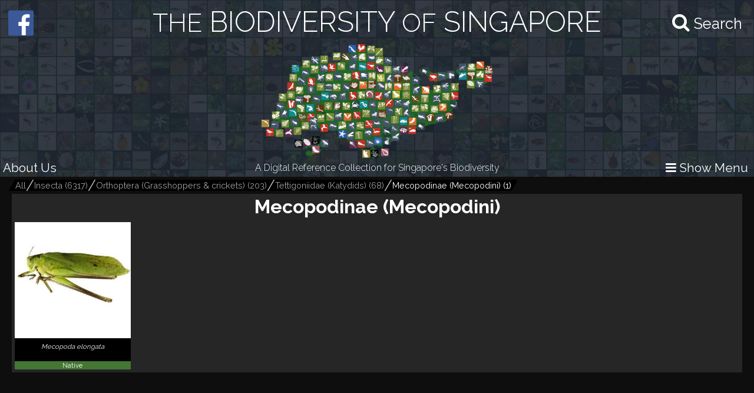

--- FILE ---
content_type: text/html; charset=utf-8
request_url: https://singapore.biodiversity.online/taxon/A-Arth-Hexa-Orth-Phaneropteridae-Mecopodinae(Mecopodini)
body_size: 5226
content:
<!DOCTYPE html>
<html>
<head>
    <!-- for Google -->
    <meta name="description" content="" />
    <meta name="keywords" content="" />

    <meta name="author" content="" />
    <meta name="copyright" content="" />
    <meta name="application-name" content="" />

    <!-- for Facebook -->
    <meta property="og:title" content='The Biodiversity of Singapore' />
    <meta property="og:type" content="website" />
    <meta property="og:image" content="https://www.singapore.biodiversity.online/assets/images/aps-logo.png" />
    <meta property="og:url" content="" />
    <meta property="og:description" content='A Digital Reference Collection for Singapore's Biodiversity.' />

    <!-- for Twitter -->
    <meta name="twitter:card" content="summary" />
    <meta name="twitter:title" content="" />
    <meta name="twitter:description" content="" />
    <meta name="twitter:image" content="" />

    <title>The Biodiversity of Singapore</title>
    <link rel="stylesheet" href="/build/frontend/frontend.css">
</head>
<body>
<div id="react-view"><div id="app-view" data-reactroot="" data-reactid="1" data-react-checksum="-792836928"><div class="shared-src-frontend-components-navigationFrame-___styles__navigation-frame-container___2Cm9k" data-reactid="2"><div class="shared-src-frontend-components-navigationFrame-topbar-___styles__top-bar-container___17Q8_" data-reactid="3"><div class="shared-src-frontend-components-navigationFrame-topbar-___styles__main-label-container___1qq_0" data-reactid="4"><div class="shared-src-frontend-components-navigationFrame-topbar-searchBar-___styles__search-bar-container___36pMD" data-reactid="5"><div class="shared-src-frontend-components-navigationFrame-topbar-searchBar-___styles__search-bar-label___1on0O" data-reactid="6"><span aria-hidden="true" class="fa fa-search search-icon" data-reactid="7"></span><span class="shared-src-frontend-components-navigationFrame-topbar-searchBar-___styles__search-text___30iIO" data-reactid="8">Search</span></div></div><a href="/" data-reactid="9"><div class="shared-src-frontend-components-navigationFrame-topbar-___styles__main-label___2y7pr" data-reactid="10"><span class="shared-src-frontend-components-navigationFrame-topbar-___styles__middle-text___3OXM4" data-reactid="11">THE</span><!-- react-text: 12 --> BIODIVERSITY <!-- /react-text --><span class="shared-src-frontend-components-navigationFrame-topbar-___styles__middle-text___3OXM4" data-reactid="13">OF</span><!-- react-text: 14 --> SINGAPORE<!-- /react-text --></div></a></div><div class="shared-src-frontend-components-navigationFrame-topbar-___styles__main-logo-container___34yRK" data-reactid="15"><img src="/assets/images/aps-logo.png" alt="APS Logo" data-reactid="16"/></div><div class="shared-src-frontend-components-navigationFrame-topbar-___styles__secondary-label-container___4Xtis" data-reactid="17"><a target="_blank" href="/about.html" data-reactid="18"><button class="shared-src-frontend-components-navigationFrame-topbar-___styles__about-button___2zums" data-reactid="19">About Us</button></a><div class="shared-src-frontend-components-navigationFrame-topbar-___styles__secondary-label___191Ty" data-reactid="20">A Digital Reference Collection for Singapore&#x27;s Biodiversity</div><button class="shared-src-frontend-components-navigationFrame-topbar-___styles__menu-toggle-button___1bpsQ" data-reactid="21"><span class="shared-src-frontend-components-navigationFrame-topbar-___styles__menu-toggle-button-text-wrapper___2C1aL" data-reactid="22"><i class="fa fa-bars" data-reactid="23"></i><!-- react-text: 24 --> Show Menu<!-- /react-text --></span></button></div><button class="shared-src-frontend-components-navigationFrame-topbar-___styles__facebook-button___3EWcb" data-reactid="25"><a target="_blank" href="https://www.facebook.com/AnimalsPlantsSg/" data-reactid="26"><div class="shared-src-frontend-components-navigationFrame-topbar-___styles__facebook-icon-container___4SB9q" data-reactid="27"><i class="fa fa-facebook-official" aria-hidden="true" data-reactid="28"></i></div></a></button></div><div class="shared-src-frontend-components-navigationFrame-___styles__page-container___2x7LX shared-src-frontend-components-navigationFrame-___styles__collapsed___6wcbG" data-reactid="29"><div data-reactid="30"><div class="shared-src-frontend-components-breadcrumbs-___styles__bread-crumbs-container___1w9Yk" data-reactid="31"><div class="shared-src-frontend-components-breadcrumbs-___styles__inner-bread-crumbs-container___2BgEw" data-reactid="32"><a href="/" data-reactid="33"><button class="shared-src-frontend-components-breadcrumbs-___styles__bread-crumb___3RBHY" data-reactid="34"><div class="shared-src-frontend-components-breadcrumbs-___styles__bread-crumb-label___2ygS2" data-reactid="35">All</div></button></a><a href="/taxon/Insecta" data-reactid="36"><button class="shared-src-frontend-components-breadcrumbs-___styles__bread-crumb___3RBHY" data-reactid="37"><div class="shared-src-frontend-components-breadcrumbs-___styles__bread-crumb-label___2ygS2" data-reactid="38"><!-- react-text: 39 -->Insecta <!-- /react-text --><!-- react-text: 40 --> (<!-- /react-text --><!-- react-text: 41 -->6317<!-- /react-text --><!-- react-text: 42 -->)<!-- /react-text --></div></button></a><a href="/taxon/A-Arth-Hexa-Orth" data-reactid="43"><button class="shared-src-frontend-components-breadcrumbs-___styles__bread-crumb___3RBHY" data-reactid="44"><div class="shared-src-frontend-components-breadcrumbs-___styles__bread-crumb-label___2ygS2" data-reactid="45"><!-- react-text: 46 -->Orthoptera (Grasshoppers &amp; crickets)<!-- /react-text --><!-- react-text: 47 --> (<!-- /react-text --><!-- react-text: 48 -->203<!-- /react-text --><!-- react-text: 49 -->)<!-- /react-text --></div></button></a><a href="/taxon/A-Arth-Hexa-Orth-Tettigoniidae" data-reactid="50"><button class="shared-src-frontend-components-breadcrumbs-___styles__bread-crumb___3RBHY" data-reactid="51"><div class="shared-src-frontend-components-breadcrumbs-___styles__bread-crumb-label___2ygS2" data-reactid="52"><!-- react-text: 53 -->Tettigoniidae (Katydids)<!-- /react-text --><!-- react-text: 54 --> (<!-- /react-text --><!-- react-text: 55 -->68<!-- /react-text --><!-- react-text: 56 -->)<!-- /react-text --></div></button></a><a href="/taxon/A-Arth-Hexa-Orth-Phaneropteridae-Mecopodinae(Mecopodini)" data-reactid="57"><button class="shared-src-frontend-components-breadcrumbs-___styles__bread-crumb___3RBHY shared-src-frontend-components-breadcrumbs-___styles__last___1l57b" data-reactid="58"><div class="shared-src-frontend-components-breadcrumbs-___styles__bread-crumb-label___2ygS2" data-reactid="59"><!-- react-text: 60 -->Mecopodinae (Mecopodini)<!-- /react-text --><!-- react-text: 61 --> (<!-- /react-text --><!-- react-text: 62 -->1<!-- /react-text --><!-- react-text: 63 -->)<!-- /react-text --></div></button></a></div></div></div><div data-reactid="64"><div class="shared-src-frontend-pages-taxonPage-___styles__taxon-page___3eT8Q" data-reactid="65"><div data-reactid="66"><h1 class="shared-src-frontend-pages-taxonPage-___styles__taxon-name-label___87Uya" data-reactid="67">Mecopodinae (Mecopodini)</h1><div data-reactid="68"><div data-reactid="69"><div data-reactid="70"><a href="/species/A-Arth-Hexa-Orthoptera-000022" data-reactid="71"><div class="shared-src-frontend-pages-taxonPage-speciesComponent-___styles__species-component___2ovBn" data-reactid="72"><div class="shared-src-frontend-pages-taxonPage-speciesComponent-___styles__species-image-container___AOFfy" data-reactid="73"><img src="undefined/images/speciesThumbnailImages/high/1fd0f823-a75e-a73b-e80d-e48dcb0159b5.jpg" data-reactid="74"/></div><div class="shared-src-frontend-pages-taxonPage-speciesComponent-___styles__species-labels-container___1Gpmx" data-reactid="75"><div class="shared-src-frontend-pages-taxonPage-speciesComponent-___styles__species-label___3vSNz" data-reactid="76"><i data-reactid="77">Mecopoda elongata</i></div><div class="shared-src-frontend-pages-taxonPage-speciesComponent-___styles__species-label___3vSNz" data-reactid="78"></div><div style="background-color:#447733;" data-reactid="79">Native</div></div></div></a></div></div></div></div></div></div></div><div class="shared-src-frontend-components-navigationFrame-sidebar-___styles__side-bar-container___26F8_ shared-src-frontend-components-navigationFrame-sidebar-___styles__collapsed___cewzB" data-reactid="80"><div data-reactid="81"><div class="shared-src-frontend-components-navigationFrame-sidebar-filterView-___styles__filter-view-container___3V9L6" data-reactid="82"><button class="shared-src-frontend-components-navigationFrame-sidebar-filterView-___styles__filter-toggle-button___3VTc7" data-reactid="83"><i style="margin-right:5px;" class="fa fa-caret-down" data-reactid="84"></i><!-- react-text: 85 -->More Filters<!-- /react-text --></button></div><div data-reactid="86"><a href="/taxon/A-Arth-Hexa-Orth-Tettigoniidae" data-reactid="87"><button class="shared-src-frontend-components-navigationFrame-sidebar-taxonView-___styles__grand-parent-button___2kvIs" data-reactid="88"><i class="fa fa-arrow-up shared-src-frontend-components-navigationFrame-sidebar-taxonView-___styles__grand-parent-button_text___32x-7" data-reactid="89"></i><span class="shared-src-frontend-components-navigationFrame-sidebar-taxonView-___styles__grand-parent-button_text___32x-7" data-reactid="90"><!-- react-text: 91 -->Back to <!-- /react-text --><!-- react-text: 92 -->Tettigoniidae (Katydids)<!-- /react-text --></span></button></a></div><div data-reactid="93"><h2 class="shared-src-frontend-components-navigationFrame-sidebar-taxonView-___styles__taxon-parent-name-label___1aEPb" data-reactid="94"><!-- react-text: 95 --> <!-- /react-text --><!-- react-text: 96 -->Tettigoniidae (Katydids)<!-- /react-text --></h2><button class="shared-src-frontend-components-navigationFrame-sidebar-taxonView-___styles__show-more-taxons-button___1eyIo" data-reactid="97">Click for Expanded View</button><div class="shared-src-frontend-components-navigationFrame-sidebar-taxonView-___styles__taxon-grid-container___1TxPY" data-reactid="98"><a href="/taxon/A-Arth-Hexa-Orth-Phaneropteridae-Mecopodinae(Mecopodini)" data-reactid="99"><div class="shared-src-frontend-pages-taxonPage-taxonComponent-___styles__taxon-component___2Tc6q" data-reactid="100"><div class="shared-src-frontend-pages-taxonPage-taxonComponent-___styles__taxon-image-container___247RD" data-reactid="101"><div class="shared-src-frontend-pages-taxonPage-taxonComponent-___styles__placeholder-image___RtXFI" data-reactid="102"><div class="shared-src-frontend-pages-taxonPage-taxonComponent-___styles__placeholder-text___3FBYu" data-reactid="103">Mec</div></div></div><div class="shared-src-frontend-pages-taxonPage-taxonComponent-___styles__taxon-labels-container___2kbK6" data-reactid="104"><div data-reactid="105">Mecopodinae (Mecopodini)</div></div></div></a><a href="/taxon/A-Arth-Hexa-Orth-Phaneropteridae-Phaneropterinae" data-reactid="106"><div class="shared-src-frontend-pages-taxonPage-taxonComponent-___styles__taxon-component___2Tc6q shared-src-frontend-pages-taxonPage-taxonComponent-___styles__greyed___1YmMe" data-reactid="107"><div class="shared-src-frontend-pages-taxonPage-taxonComponent-___styles__taxon-image-container___247RD" data-reactid="108"><div class="shared-src-frontend-pages-taxonPage-taxonComponent-___styles__placeholder-image___RtXFI" data-reactid="109"><div class="shared-src-frontend-pages-taxonPage-taxonComponent-___styles__placeholder-text___3FBYu" data-reactid="110">Pha</div></div></div><div class="shared-src-frontend-pages-taxonPage-taxonComponent-___styles__taxon-labels-container___2kbK6" data-reactid="111"><div data-reactid="112">Phaneropterinae</div></div></div></a><a href="/taxon/A-Arth-Hexa-Orth-Phaneropteridae-Phaneropterinae(Ducetiini)" data-reactid="113"><div class="shared-src-frontend-pages-taxonPage-taxonComponent-___styles__taxon-component___2Tc6q shared-src-frontend-pages-taxonPage-taxonComponent-___styles__greyed___1YmMe" data-reactid="114"><div class="shared-src-frontend-pages-taxonPage-taxonComponent-___styles__taxon-image-container___247RD" data-reactid="115"><div class="shared-src-frontend-pages-taxonPage-taxonComponent-___styles__placeholder-image___RtXFI" data-reactid="116"><div class="shared-src-frontend-pages-taxonPage-taxonComponent-___styles__placeholder-text___3FBYu" data-reactid="117">Pha</div></div></div><div class="shared-src-frontend-pages-taxonPage-taxonComponent-___styles__taxon-labels-container___2kbK6" data-reactid="118"><div data-reactid="119">Phaneropterinae (Ducetiini)</div></div></div></a><a href="/taxon/A-Arth-Hexa-Orth-Phaneropteridae-Phaneropterinae(Elimaeini)" data-reactid="120"><div class="shared-src-frontend-pages-taxonPage-taxonComponent-___styles__taxon-component___2Tc6q shared-src-frontend-pages-taxonPage-taxonComponent-___styles__greyed___1YmMe" data-reactid="121"><div class="shared-src-frontend-pages-taxonPage-taxonComponent-___styles__taxon-image-container___247RD" data-reactid="122"><div class="shared-src-frontend-pages-taxonPage-taxonComponent-___styles__placeholder-image___RtXFI" data-reactid="123"><div class="shared-src-frontend-pages-taxonPage-taxonComponent-___styles__placeholder-text___3FBYu" data-reactid="124">Pha</div></div></div><div class="shared-src-frontend-pages-taxonPage-taxonComponent-___styles__taxon-labels-container___2kbK6" data-reactid="125"><div data-reactid="126">Phaneropterinae (Elimaeini)</div></div></div></a><a href="/taxon/A-Arth-Hexa-Orth-Phaneropteridae-Phaneropterinae(Holochlorini)" data-reactid="127"><div class="shared-src-frontend-pages-taxonPage-taxonComponent-___styles__taxon-component___2Tc6q shared-src-frontend-pages-taxonPage-taxonComponent-___styles__greyed___1YmMe" data-reactid="128"><div class="shared-src-frontend-pages-taxonPage-taxonComponent-___styles__taxon-image-container___247RD" data-reactid="129"><div class="shared-src-frontend-pages-taxonPage-taxonComponent-___styles__placeholder-image___RtXFI" data-reactid="130"><div class="shared-src-frontend-pages-taxonPage-taxonComponent-___styles__placeholder-text___3FBYu" data-reactid="131">Pha</div></div></div><div class="shared-src-frontend-pages-taxonPage-taxonComponent-___styles__taxon-labels-container___2kbK6" data-reactid="132"><div data-reactid="133">Phaneropterinae (Holochlorini)</div></div></div></a><a href="/taxon/A-Arth-Hexa-Orth-Phaneropteridae-Phaneropterinae(Mirolliini)" data-reactid="134"><div class="shared-src-frontend-pages-taxonPage-taxonComponent-___styles__taxon-component___2Tc6q shared-src-frontend-pages-taxonPage-taxonComponent-___styles__greyed___1YmMe" data-reactid="135"><div class="shared-src-frontend-pages-taxonPage-taxonComponent-___styles__taxon-image-container___247RD" data-reactid="136"><div class="shared-src-frontend-pages-taxonPage-taxonComponent-___styles__placeholder-image___RtXFI" data-reactid="137"><div class="shared-src-frontend-pages-taxonPage-taxonComponent-___styles__placeholder-text___3FBYu" data-reactid="138">Pha</div></div></div><div class="shared-src-frontend-pages-taxonPage-taxonComponent-___styles__taxon-labels-container___2kbK6" data-reactid="139"><div data-reactid="140">Phaneropterinae (Mirolliini)</div></div></div></a><a href="/taxon/A-Arth-Hexa-Orth-Phaneropteridae-Phaneropterinae(Phaneropterini)" data-reactid="141"><div class="shared-src-frontend-pages-taxonPage-taxonComponent-___styles__taxon-component___2Tc6q shared-src-frontend-pages-taxonPage-taxonComponent-___styles__greyed___1YmMe" data-reactid="142"><div class="shared-src-frontend-pages-taxonPage-taxonComponent-___styles__taxon-image-container___247RD" data-reactid="143"><div class="shared-src-frontend-pages-taxonPage-taxonComponent-___styles__placeholder-image___RtXFI" data-reactid="144"><div class="shared-src-frontend-pages-taxonPage-taxonComponent-___styles__placeholder-text___3FBYu" data-reactid="145">Pha</div></div></div><div class="shared-src-frontend-pages-taxonPage-taxonComponent-___styles__taxon-labels-container___2kbK6" data-reactid="146"><div data-reactid="147">Phaneropterinae (Phaneropterini)</div></div></div></a><a href="/taxon/A-Arth-Hexa-Orth-Phaneropteridae-Pseudophyllinae(Phyllomimini)" data-reactid="148"><div class="shared-src-frontend-pages-taxonPage-taxonComponent-___styles__taxon-component___2Tc6q shared-src-frontend-pages-taxonPage-taxonComponent-___styles__greyed___1YmMe" data-reactid="149"><div class="shared-src-frontend-pages-taxonPage-taxonComponent-___styles__taxon-image-container___247RD" data-reactid="150"><div class="shared-src-frontend-pages-taxonPage-taxonComponent-___styles__placeholder-image___RtXFI" data-reactid="151"><div class="shared-src-frontend-pages-taxonPage-taxonComponent-___styles__placeholder-text___3FBYu" data-reactid="152">Pse</div></div></div><div class="shared-src-frontend-pages-taxonPage-taxonComponent-___styles__taxon-labels-container___2kbK6" data-reactid="153"><div data-reactid="154">Pseudophyllinae (Phyllomimini)</div></div></div></a><a href="/taxon/A-Arth-Hexa-Orth-Phaneropteridae-Pseudophyllinae(Pseudophyllini)" data-reactid="155"><div class="shared-src-frontend-pages-taxonPage-taxonComponent-___styles__taxon-component___2Tc6q shared-src-frontend-pages-taxonPage-taxonComponent-___styles__greyed___1YmMe" data-reactid="156"><div class="shared-src-frontend-pages-taxonPage-taxonComponent-___styles__taxon-image-container___247RD" data-reactid="157"><div class="shared-src-frontend-pages-taxonPage-taxonComponent-___styles__placeholder-image___RtXFI" data-reactid="158"><div class="shared-src-frontend-pages-taxonPage-taxonComponent-___styles__placeholder-text___3FBYu" data-reactid="159">Pse</div></div></div><div class="shared-src-frontend-pages-taxonPage-taxonComponent-___styles__taxon-labels-container___2kbK6" data-reactid="160"><div data-reactid="161">Pseudophyllinae (Pseudophyllini)</div></div></div></a><a href="/taxon/A-Arth-Hexa-Orth-Tettigoniidae-Conocephalinae(Agraeciini)" data-reactid="162"><div class="shared-src-frontend-pages-taxonPage-taxonComponent-___styles__taxon-component___2Tc6q shared-src-frontend-pages-taxonPage-taxonComponent-___styles__greyed___1YmMe" data-reactid="163"><div class="shared-src-frontend-pages-taxonPage-taxonComponent-___styles__taxon-image-container___247RD" data-reactid="164"><div class="shared-src-frontend-pages-taxonPage-taxonComponent-___styles__placeholder-image___RtXFI" data-reactid="165"><div class="shared-src-frontend-pages-taxonPage-taxonComponent-___styles__placeholder-text___3FBYu" data-reactid="166">Con</div></div></div><div class="shared-src-frontend-pages-taxonPage-taxonComponent-___styles__taxon-labels-container___2kbK6" data-reactid="167"><div data-reactid="168">Conocephalinae (Agraeciini)</div></div></div></a><a href="/taxon/A-Arth-Hexa-Orth-Tettigoniidae-Conocephalinae(Conocephalini)" data-reactid="169"><div class="shared-src-frontend-pages-taxonPage-taxonComponent-___styles__taxon-component___2Tc6q shared-src-frontend-pages-taxonPage-taxonComponent-___styles__greyed___1YmMe" data-reactid="170"><div class="shared-src-frontend-pages-taxonPage-taxonComponent-___styles__taxon-image-container___247RD" data-reactid="171"><div class="shared-src-frontend-pages-taxonPage-taxonComponent-___styles__placeholder-image___RtXFI" data-reactid="172"><div class="shared-src-frontend-pages-taxonPage-taxonComponent-___styles__placeholder-text___3FBYu" data-reactid="173">Con</div></div></div><div class="shared-src-frontend-pages-taxonPage-taxonComponent-___styles__taxon-labels-container___2kbK6" data-reactid="174"><div data-reactid="175">Conocephalinae (Conocephalini)</div></div></div></a><a href="/taxon/A-Arth-Hexa-Orth-Tettigoniidae-Conocephalinae(Copiphorini)" data-reactid="176"><div class="shared-src-frontend-pages-taxonPage-taxonComponent-___styles__taxon-component___2Tc6q shared-src-frontend-pages-taxonPage-taxonComponent-___styles__greyed___1YmMe" data-reactid="177"><div class="shared-src-frontend-pages-taxonPage-taxonComponent-___styles__taxon-image-container___247RD" data-reactid="178"><div class="shared-src-frontend-pages-taxonPage-taxonComponent-___styles__placeholder-image___RtXFI" data-reactid="179"><div class="shared-src-frontend-pages-taxonPage-taxonComponent-___styles__placeholder-text___3FBYu" data-reactid="180">Con</div></div></div><div class="shared-src-frontend-pages-taxonPage-taxonComponent-___styles__taxon-labels-container___2kbK6" data-reactid="181"><div data-reactid="182">Conocephalinae (Copiphorini)</div></div></div></a><a href="/taxon/A-Arth-Hexa-Orth-Tettigoniidae-Hexacentrinae" data-reactid="183"><div class="shared-src-frontend-pages-taxonPage-taxonComponent-___styles__taxon-component___2Tc6q shared-src-frontend-pages-taxonPage-taxonComponent-___styles__greyed___1YmMe" data-reactid="184"><div class="shared-src-frontend-pages-taxonPage-taxonComponent-___styles__taxon-image-container___247RD" data-reactid="185"><div class="shared-src-frontend-pages-taxonPage-taxonComponent-___styles__placeholder-image___RtXFI" data-reactid="186"><div class="shared-src-frontend-pages-taxonPage-taxonComponent-___styles__placeholder-text___3FBYu" data-reactid="187">Hex</div></div></div><div class="shared-src-frontend-pages-taxonPage-taxonComponent-___styles__taxon-labels-container___2kbK6" data-reactid="188"><div data-reactid="189">Hexacentrinae</div></div></div></a><a href="/taxon/A-Arth-Hexa-Orth-Tettigoniidae-Lipotactinae" data-reactid="190"><div class="shared-src-frontend-pages-taxonPage-taxonComponent-___styles__taxon-component___2Tc6q shared-src-frontend-pages-taxonPage-taxonComponent-___styles__greyed___1YmMe" data-reactid="191"><div class="shared-src-frontend-pages-taxonPage-taxonComponent-___styles__taxon-image-container___247RD" data-reactid="192"><div class="shared-src-frontend-pages-taxonPage-taxonComponent-___styles__placeholder-image___RtXFI" data-reactid="193"><div class="shared-src-frontend-pages-taxonPage-taxonComponent-___styles__placeholder-text___3FBYu" data-reactid="194">Lip</div></div></div><div class="shared-src-frontend-pages-taxonPage-taxonComponent-___styles__taxon-labels-container___2kbK6" data-reactid="195"><div data-reactid="196">Lipotactinae</div></div></div></a><a href="/taxon/A-Arth-Hexa-Orth-Tettigoniidae-Meconematinae(Meconematini)" data-reactid="197"><div class="shared-src-frontend-pages-taxonPage-taxonComponent-___styles__taxon-component___2Tc6q shared-src-frontend-pages-taxonPage-taxonComponent-___styles__greyed___1YmMe" data-reactid="198"><div class="shared-src-frontend-pages-taxonPage-taxonComponent-___styles__taxon-image-container___247RD" data-reactid="199"><div class="shared-src-frontend-pages-taxonPage-taxonComponent-___styles__placeholder-image___RtXFI" data-reactid="200"><div class="shared-src-frontend-pages-taxonPage-taxonComponent-___styles__placeholder-text___3FBYu" data-reactid="201">Mec</div></div></div><div class="shared-src-frontend-pages-taxonPage-taxonComponent-___styles__taxon-labels-container___2kbK6" data-reactid="202"><div data-reactid="203">Meconematinae (Meconematini)</div></div></div></a><a href="/taxon/A-Arth-Hexa-Orth-Tettigoniidae-Meconematinae(Phisidini)" data-reactid="204"><div class="shared-src-frontend-pages-taxonPage-taxonComponent-___styles__taxon-component___2Tc6q shared-src-frontend-pages-taxonPage-taxonComponent-___styles__greyed___1YmMe" data-reactid="205"><div class="shared-src-frontend-pages-taxonPage-taxonComponent-___styles__taxon-image-container___247RD" data-reactid="206"><div class="shared-src-frontend-pages-taxonPage-taxonComponent-___styles__placeholder-image___RtXFI" data-reactid="207"><div class="shared-src-frontend-pages-taxonPage-taxonComponent-___styles__placeholder-text___3FBYu" data-reactid="208">Mec</div></div></div><div class="shared-src-frontend-pages-taxonPage-taxonComponent-___styles__taxon-labels-container___2kbK6" data-reactid="209"><div data-reactid="210">Meconematinae (Phisidini)</div></div></div></a><a href="/taxon/A-Arth-Hexa-Orth-Tettigoniidae-Meconematinae(Phlugidini)" data-reactid="211"><div class="shared-src-frontend-pages-taxonPage-taxonComponent-___styles__taxon-component___2Tc6q shared-src-frontend-pages-taxonPage-taxonComponent-___styles__greyed___1YmMe" data-reactid="212"><div class="shared-src-frontend-pages-taxonPage-taxonComponent-___styles__taxon-image-container___247RD" data-reactid="213"><div class="shared-src-frontend-pages-taxonPage-taxonComponent-___styles__placeholder-image___RtXFI" data-reactid="214"><div class="shared-src-frontend-pages-taxonPage-taxonComponent-___styles__placeholder-text___3FBYu" data-reactid="215">Mec</div></div></div><div class="shared-src-frontend-pages-taxonPage-taxonComponent-___styles__taxon-labels-container___2kbK6" data-reactid="216"><div data-reactid="217">Meconematinae (Phlugidini)</div></div></div></a></div></div></div></div></div></div></div>
<script type="text/javascript" charset="utf-8">
    window.__REDUX_STATE__ = {"routing":{"locationBeforeTransitions":null},"browsePage":{"isFetching":false,"currentPage":1,"shuffledSpeciesDocuments":[]},"speciesPage":{"isFetching":false,"layoutComponents":[],"isPageNotFound":false},"navigationFrame":{"isFetching":false,"sideBarTaxonData":[{"_id":"691578b7cbaea2286307bd5e","name":"Nemertea","id":"Nemertea"},{"_id":"58da1eece1fac360e2be1717","name":"Insecta ","id":"Insecta"},{"_id":"58ec8a706470bc070e15fa00","name":"Vertebrata","id":"Vertebrata"},{"_id":"58dcba59f6b7370a380e0ffd","name":"Crustacea","id":"Crustacea"},{"_id":"58ea0e1ec6e6760b524890fe","name":"Plantae","id":"P"},{"_id":"59c339459a078114d4b1850e","name":"Chelicerata","id":"Chelicerata"},{"_id":"5c8a29b6d0490b52567ca174","name":"Myriapoda","id":"Myriapoda"},{"_id":"5901bf70853b19498910b204","name":"Annelida","id":"Annelida"},{"_id":"59229c3f930e516afa1622fc","name":"Echinodermata","id":"Echinodermata"},{"_id":"59eeb02f9bf4bc5963aa3ed1","name":"Collembola","id":"Collembola"},{"_id":"59f0468c6b8822118e7a6611","name":"Fungi","id":"Fungi"},{"_id":"5922b55e930e516afa1623a6","name":"Mollusca","id":"Mollusca"},{"_id":"5e12ec81fc3b5459802d7100","name":"Nematoda","id":"Nematoda"},{"_id":"5922743a930e516afa16207c","name":"Cnidaria","id":"Cnidaria"},{"_id":"594c907b9647ad7e47e339e5","name":"Onychophora","id":"Onychophora"},{"_id":"592403e2cb907e3d7c1bfc7e","name":"Platyhelminthes","id":"Platyhelminthes"},{"_id":"592258bf3afe100ed2d6d8ff","name":"Bryozoa","id":"Bryozoa"},{"_id":"59226c7a3afe100ed2d6da1e","name":"Tunicata","id":"Tunicata"},{"_id":"5922502858fcbd4de90468f2","name":"Brachiopoda","id":"Brachiopoda"},{"_id":"592260363afe100ed2d6d93e","name":"Cephalochordata","id":"Cephalochordata"},{"_id":"59b8994fb316c55ff032b804","name":"Ctenophora","id":"Ctenophora"},{"_id":"5922b0ffcb907e3d7c1bf9c6","name":"Hemichordata","id":"Hemichordata"},{"_id":"592b7667930e516afa1639ba","name":"Sipuncula","id":"Sipuncula"},{"_id":"595f0a074b1e13360027e664","name":"Porifera","id":"Porifera"},{"_id":"5a793921d2abbc7e3f2f2fdc","name":"Xenacoelomorpha","id":"Xenacoelomorpha"},{"_id":"5afb9aee5ff4233f6addd18e","name":"Phoronida","id":"Phoronida"},{"_id":"5ac30558bd760306a71f08b2","name":"Foraminifera","id":"Foraminifera"},{"_id":"58fd7ab0af94be41c2d79a6e","name":"\"Algae\"","id":"B-Alga"},{"_id":"5fb53354d5b9e979f6cd186b","name":"\"Protists\"","id":"B-Protista"}]},"taxonPage":{"isFetching":false,"taxonData":{"_id":"58f88c773dab0315cfc4a0aa","id":"A-Arth-Hexa-Orth-Phaneropteridae-Mecopodinae(Mecopodini)","parent":"A-Arth-Hexa-Orth-Tettigoniidae","ancestors":[{"tier":1,"name":"Insecta ","id":"Insecta","numberOfSpecies":6317},{"tier":2,"name":"Orthoptera (Grasshoppers & crickets)","id":"A-Arth-Hexa-Orth","numberOfSpecies":203},{"tier":3,"name":"Tettigoniidae (Katydids)","id":"A-Arth-Hexa-Orth-Tettigoniidae","numberOfSpecies":68},{"tier":4,"name":"Mecopodinae (Mecopodini)","id":"A-Arth-Hexa-Orth-Phaneropteridae-Mecopodinae(Mecopodini)","numberOfSpecies":1}],"tier":4,"name":"Mecopodinae (Mecopodini)","imageThumbnailPath":null,"numberOfSpecies":1,"sidebarData":{"backButtonData":{"taxonName":"Tettigoniidae (Katydids)","taxonId":"A-Arth-Hexa-Orth-Tettigoniidae"},"taxonData":{"isLastTier":true,"parentOfTaxonChildren":"Tettigoniidae (Katydids)","taxonChildren":[{"tier":4,"name":"Mecopodinae (Mecopodini)","id":"A-Arth-Hexa-Orth-Phaneropteridae-Mecopodinae(Mecopodini)","ancestors":["Insecta","A-Arth-Hexa-Orth","A-Arth-Hexa-Orth-Tettigoniidae","A-Arth-Hexa-Orth-Phaneropteridae-Mecopodinae(Mecopodini)"],"numberOfSpecies":1},{"tier":4,"name":"Phaneropterinae","id":"A-Arth-Hexa-Orth-Phaneropteridae-Phaneropterinae","ancestors":["Insecta","A-Arth-Hexa-Orth","A-Arth-Hexa-Orth-Tettigoniidae","A-Arth-Hexa-Orth-Phaneropteridae-Phaneropterinae"],"numberOfSpecies":2},{"tier":4,"name":"Phaneropterinae (Ducetiini)","id":"A-Arth-Hexa-Orth-Phaneropteridae-Phaneropterinae(Ducetiini)","ancestors":["Insecta","A-Arth-Hexa-Orth","A-Arth-Hexa-Orth-Tettigoniidae","A-Arth-Hexa-Orth-Phaneropteridae-Phaneropterinae(Ducetiini)"],"numberOfSpecies":2},{"tier":4,"name":"Phaneropterinae (Elimaeini)","id":"A-Arth-Hexa-Orth-Phaneropteridae-Phaneropterinae(Elimaeini)","ancestors":["Insecta","A-Arth-Hexa-Orth","A-Arth-Hexa-Orth-Tettigoniidae","A-Arth-Hexa-Orth-Phaneropteridae-Phaneropterinae(Elimaeini)"],"numberOfSpecies":3},{"tier":4,"name":"Phaneropterinae (Holochlorini)","id":"A-Arth-Hexa-Orth-Phaneropteridae-Phaneropterinae(Holochlorini)","ancestors":["Insecta","A-Arth-Hexa-Orth","A-Arth-Hexa-Orth-Tettigoniidae","A-Arth-Hexa-Orth-Phaneropteridae-Phaneropterinae(Holochlorini)"],"numberOfSpecies":14},{"tier":4,"name":"Phaneropterinae (Mirolliini)","id":"A-Arth-Hexa-Orth-Phaneropteridae-Phaneropterinae(Mirolliini)","ancestors":["Insecta","A-Arth-Hexa-Orth","A-Arth-Hexa-Orth-Tettigoniidae","A-Arth-Hexa-Orth-Phaneropteridae-Phaneropterinae(Mirolliini)"],"numberOfSpecies":3},{"tier":4,"name":"Phaneropterinae (Phaneropterini)","id":"A-Arth-Hexa-Orth-Phaneropteridae-Phaneropterinae(Phaneropterini)","ancestors":["Insecta","A-Arth-Hexa-Orth","A-Arth-Hexa-Orth-Tettigoniidae","A-Arth-Hexa-Orth-Phaneropteridae-Phaneropterinae(Phaneropterini)"],"numberOfSpecies":1},{"tier":4,"name":"Pseudophyllinae (Phyllomimini)","id":"A-Arth-Hexa-Orth-Phaneropteridae-Pseudophyllinae(Phyllomimini)","ancestors":["Insecta","A-Arth-Hexa-Orth","A-Arth-Hexa-Orth-Tettigoniidae","A-Arth-Hexa-Orth-Phaneropteridae-Pseudophyllinae(Phyllomimini)"],"numberOfSpecies":5},{"tier":4,"name":"Pseudophyllinae (Pseudophyllini)","id":"A-Arth-Hexa-Orth-Phaneropteridae-Pseudophyllinae(Pseudophyllini)","ancestors":["Insecta","A-Arth-Hexa-Orth","A-Arth-Hexa-Orth-Tettigoniidae","A-Arth-Hexa-Orth-Phaneropteridae-Pseudophyllinae(Pseudophyllini)"],"numberOfSpecies":1},{"tier":4,"name":"Conocephalinae (Agraeciini)","id":"A-Arth-Hexa-Orth-Tettigoniidae-Conocephalinae(Agraeciini)","ancestors":["Insecta","A-Arth-Hexa-Orth","A-Arth-Hexa-Orth-Tettigoniidae","A-Arth-Hexa-Orth-Tettigoniidae-Conocephalinae(Agraeciini)"],"numberOfSpecies":8},{"tier":4,"name":"Conocephalinae (Conocephalini)","id":"A-Arth-Hexa-Orth-Tettigoniidae-Conocephalinae(Conocephalini)","ancestors":["Insecta","A-Arth-Hexa-Orth","A-Arth-Hexa-Orth-Tettigoniidae","A-Arth-Hexa-Orth-Tettigoniidae-Conocephalinae(Conocephalini)"],"numberOfSpecies":5},{"tier":4,"name":"Conocephalinae (Copiphorini)","id":"A-Arth-Hexa-Orth-Tettigoniidae-Conocephalinae(Copiphorini)","ancestors":["Insecta","A-Arth-Hexa-Orth","A-Arth-Hexa-Orth-Tettigoniidae","A-Arth-Hexa-Orth-Tettigoniidae-Conocephalinae(Copiphorini)"],"numberOfSpecies":7},{"tier":4,"name":"Hexacentrinae","id":"A-Arth-Hexa-Orth-Tettigoniidae-Hexacentrinae","ancestors":["Insecta","A-Arth-Hexa-Orth","A-Arth-Hexa-Orth-Tettigoniidae","A-Arth-Hexa-Orth-Tettigoniidae-Hexacentrinae"],"numberOfSpecies":2},{"tier":4,"name":"Lipotactinae","id":"A-Arth-Hexa-Orth-Tettigoniidae-Lipotactinae","ancestors":["Insecta","A-Arth-Hexa-Orth","A-Arth-Hexa-Orth-Tettigoniidae","A-Arth-Hexa-Orth-Tettigoniidae-Lipotactinae"],"numberOfSpecies":2},{"tier":4,"name":"Meconematinae (Meconematini)","id":"A-Arth-Hexa-Orth-Tettigoniidae-Meconematinae(Meconematini)","ancestors":["Insecta","A-Arth-Hexa-Orth","A-Arth-Hexa-Orth-Tettigoniidae","A-Arth-Hexa-Orth-Tettigoniidae-Meconematinae(Meconematini)"],"numberOfSpecies":7},{"tier":4,"name":"Meconematinae (Phisidini)","id":"A-Arth-Hexa-Orth-Tettigoniidae-Meconematinae(Phisidini)","ancestors":["Insecta","A-Arth-Hexa-Orth","A-Arth-Hexa-Orth-Tettigoniidae","A-Arth-Hexa-Orth-Tettigoniidae-Meconematinae(Phisidini)"],"numberOfSpecies":2},{"tier":4,"name":"Meconematinae (Phlugidini)","id":"A-Arth-Hexa-Orth-Tettigoniidae-Meconematinae(Phlugidini)","ancestors":["Insecta","A-Arth-Hexa-Orth","A-Arth-Hexa-Orth-Tettigoniidae","A-Arth-Hexa-Orth-Tettigoniidae-Meconematinae(Phlugidini)"],"numberOfSpecies":3}]}}},"speciesChildren":[{"_id":"58f88caf3dab0315cfc4a117","speciesId":"A-Arth-Hexa-Orthoptera-000022","taxonName":"\u003Ci\u003EMecopoda elongata\u003C\u002Fi\u003E","taxon":"A-Arth-Hexa-Orth-Phaneropteridae-Mecopodinae(Mecopodini)","speciesThumbnailImageFilename":"1fd0f823-a75e-a73b-e80d-e48dcb0159b5","residencyStatus":"Native"}],"mainFilterDefinition":{"name":"residencyStatus","colorMap":{"Native":"#447733","Non-native":"#941919","Data Deficient":"#beac4e","Visitor":"#49c4a9","Nationally Extinct":"#ff0000","Unsure":"#9754b7"}},"pageLimit":1,"currentPage":1},"filters":{"isFetching":false,"queryString":"","filterAttributes":[{"name":"specimenRepository","order":0,"displayOption":"dropdown","values":["Lee Kong Chian NHM"]},{"name":"project","order":11,"displayOption":"dropdown","values":[]},{"name":"residencyStatus","order":0,"values":["Native"]}]},"breadCrumbs":{"isFetching":false,"ancestors":[{"tier":1,"name":"Insecta ","id":"Insecta","numberOfSpecies":6317},{"tier":2,"name":"Orthoptera (Grasshoppers & crickets)","id":"A-Arth-Hexa-Orth","numberOfSpecies":203},{"tier":3,"name":"Tettigoniidae (Katydids)","id":"A-Arth-Hexa-Orth-Tettigoniidae","numberOfSpecies":68},{"tier":4,"name":"Mecopodinae (Mecopodini)","id":"A-Arth-Hexa-Orth-Phaneropteridae-Mecopodinae(Mecopodini)","numberOfSpecies":1}]},"comparatorWindow":{"isShow":false},"search":{"isSearching":false,"isFetching":true,"searchRequestId":null,"parentTaxonId":null,"parentTaxonName":null},"sidebar":{"backButtonData":{"taxonName":"Tettigoniidae (Katydids)","taxonId":"A-Arth-Hexa-Orth-Tettigoniidae"},"taxonData":{"isLastTier":true,"parentOfTaxonChildren":"Tettigoniidae (Katydids)","taxonChildren":[{"tier":4,"name":"Mecopodinae (Mecopodini)","id":"A-Arth-Hexa-Orth-Phaneropteridae-Mecopodinae(Mecopodini)","ancestors":["Insecta","A-Arth-Hexa-Orth","A-Arth-Hexa-Orth-Tettigoniidae","A-Arth-Hexa-Orth-Phaneropteridae-Mecopodinae(Mecopodini)"],"numberOfSpecies":1},{"tier":4,"name":"Phaneropterinae","id":"A-Arth-Hexa-Orth-Phaneropteridae-Phaneropterinae","ancestors":["Insecta","A-Arth-Hexa-Orth","A-Arth-Hexa-Orth-Tettigoniidae","A-Arth-Hexa-Orth-Phaneropteridae-Phaneropterinae"],"numberOfSpecies":2},{"tier":4,"name":"Phaneropterinae (Ducetiini)","id":"A-Arth-Hexa-Orth-Phaneropteridae-Phaneropterinae(Ducetiini)","ancestors":["Insecta","A-Arth-Hexa-Orth","A-Arth-Hexa-Orth-Tettigoniidae","A-Arth-Hexa-Orth-Phaneropteridae-Phaneropterinae(Ducetiini)"],"numberOfSpecies":2},{"tier":4,"name":"Phaneropterinae (Elimaeini)","id":"A-Arth-Hexa-Orth-Phaneropteridae-Phaneropterinae(Elimaeini)","ancestors":["Insecta","A-Arth-Hexa-Orth","A-Arth-Hexa-Orth-Tettigoniidae","A-Arth-Hexa-Orth-Phaneropteridae-Phaneropterinae(Elimaeini)"],"numberOfSpecies":3},{"tier":4,"name":"Phaneropterinae (Holochlorini)","id":"A-Arth-Hexa-Orth-Phaneropteridae-Phaneropterinae(Holochlorini)","ancestors":["Insecta","A-Arth-Hexa-Orth","A-Arth-Hexa-Orth-Tettigoniidae","A-Arth-Hexa-Orth-Phaneropteridae-Phaneropterinae(Holochlorini)"],"numberOfSpecies":14},{"tier":4,"name":"Phaneropterinae (Mirolliini)","id":"A-Arth-Hexa-Orth-Phaneropteridae-Phaneropterinae(Mirolliini)","ancestors":["Insecta","A-Arth-Hexa-Orth","A-Arth-Hexa-Orth-Tettigoniidae","A-Arth-Hexa-Orth-Phaneropteridae-Phaneropterinae(Mirolliini)"],"numberOfSpecies":3},{"tier":4,"name":"Phaneropterinae (Phaneropterini)","id":"A-Arth-Hexa-Orth-Phaneropteridae-Phaneropterinae(Phaneropterini)","ancestors":["Insecta","A-Arth-Hexa-Orth","A-Arth-Hexa-Orth-Tettigoniidae","A-Arth-Hexa-Orth-Phaneropteridae-Phaneropterinae(Phaneropterini)"],"numberOfSpecies":1},{"tier":4,"name":"Pseudophyllinae (Phyllomimini)","id":"A-Arth-Hexa-Orth-Phaneropteridae-Pseudophyllinae(Phyllomimini)","ancestors":["Insecta","A-Arth-Hexa-Orth","A-Arth-Hexa-Orth-Tettigoniidae","A-Arth-Hexa-Orth-Phaneropteridae-Pseudophyllinae(Phyllomimini)"],"numberOfSpecies":5},{"tier":4,"name":"Pseudophyllinae (Pseudophyllini)","id":"A-Arth-Hexa-Orth-Phaneropteridae-Pseudophyllinae(Pseudophyllini)","ancestors":["Insecta","A-Arth-Hexa-Orth","A-Arth-Hexa-Orth-Tettigoniidae","A-Arth-Hexa-Orth-Phaneropteridae-Pseudophyllinae(Pseudophyllini)"],"numberOfSpecies":1},{"tier":4,"name":"Conocephalinae (Agraeciini)","id":"A-Arth-Hexa-Orth-Tettigoniidae-Conocephalinae(Agraeciini)","ancestors":["Insecta","A-Arth-Hexa-Orth","A-Arth-Hexa-Orth-Tettigoniidae","A-Arth-Hexa-Orth-Tettigoniidae-Conocephalinae(Agraeciini)"],"numberOfSpecies":8},{"tier":4,"name":"Conocephalinae (Conocephalini)","id":"A-Arth-Hexa-Orth-Tettigoniidae-Conocephalinae(Conocephalini)","ancestors":["Insecta","A-Arth-Hexa-Orth","A-Arth-Hexa-Orth-Tettigoniidae","A-Arth-Hexa-Orth-Tettigoniidae-Conocephalinae(Conocephalini)"],"numberOfSpecies":5},{"tier":4,"name":"Conocephalinae (Copiphorini)","id":"A-Arth-Hexa-Orth-Tettigoniidae-Conocephalinae(Copiphorini)","ancestors":["Insecta","A-Arth-Hexa-Orth","A-Arth-Hexa-Orth-Tettigoniidae","A-Arth-Hexa-Orth-Tettigoniidae-Conocephalinae(Copiphorini)"],"numberOfSpecies":7},{"tier":4,"name":"Hexacentrinae","id":"A-Arth-Hexa-Orth-Tettigoniidae-Hexacentrinae","ancestors":["Insecta","A-Arth-Hexa-Orth","A-Arth-Hexa-Orth-Tettigoniidae","A-Arth-Hexa-Orth-Tettigoniidae-Hexacentrinae"],"numberOfSpecies":2},{"tier":4,"name":"Lipotactinae","id":"A-Arth-Hexa-Orth-Tettigoniidae-Lipotactinae","ancestors":["Insecta","A-Arth-Hexa-Orth","A-Arth-Hexa-Orth-Tettigoniidae","A-Arth-Hexa-Orth-Tettigoniidae-Lipotactinae"],"numberOfSpecies":2},{"tier":4,"name":"Meconematinae (Meconematini)","id":"A-Arth-Hexa-Orth-Tettigoniidae-Meconematinae(Meconematini)","ancestors":["Insecta","A-Arth-Hexa-Orth","A-Arth-Hexa-Orth-Tettigoniidae","A-Arth-Hexa-Orth-Tettigoniidae-Meconematinae(Meconematini)"],"numberOfSpecies":7},{"tier":4,"name":"Meconematinae (Phisidini)","id":"A-Arth-Hexa-Orth-Tettigoniidae-Meconematinae(Phisidini)","ancestors":["Insecta","A-Arth-Hexa-Orth","A-Arth-Hexa-Orth-Tettigoniidae","A-Arth-Hexa-Orth-Tettigoniidae-Meconematinae(Phisidini)"],"numberOfSpecies":2},{"tier":4,"name":"Meconematinae (Phlugidini)","id":"A-Arth-Hexa-Orth-Tettigoniidae-Meconematinae(Phlugidini)","ancestors":["Insecta","A-Arth-Hexa-Orth","A-Arth-Hexa-Orth-Tettigoniidae","A-Arth-Hexa-Orth-Tettigoniidae-Meconematinae(Phlugidini)"],"numberOfSpecies":3}]}}};
</script>
<script aync src="/build/frontend/frontend.bundle.js"></script>
<link rel="stylesheet" href="/assets/css/font-awesome.min.css">
<!-- Fonts -->
<link href="https://fonts.googleapis.com/css?family=Didact+Gothic" rel="stylesheet">
<link rel="stylesheet" href="https://cdnjs.cloudflare.com/ajax/libs/normalize/3.0.3/normalize.min.css">
</body>
</html>